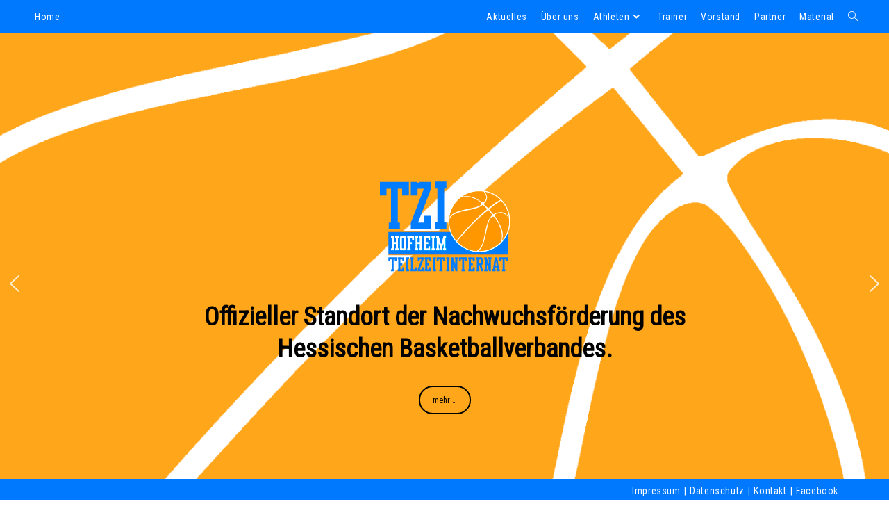

--- FILE ---
content_type: text/css
request_url: https://tzihofheim.de/wp-content/uploads/elementor/css/post-715.css?ver=1728573878
body_size: 326
content:
.elementor-715 .elementor-element.elementor-element-fb52b58 > .elementor-container{min-height:150px;}.elementor-715 .elementor-element.elementor-element-fb52b58:not(.elementor-motion-effects-element-type-background), .elementor-715 .elementor-element.elementor-element-fb52b58 > .elementor-motion-effects-container > .elementor-motion-effects-layer{background-color:#006be2;background-image:url("https://tzihofheim.de/wp-content/uploads/2018/10/HeaderBall_Grau_ohneCMM-Kopie.gif");background-position:center center;}.elementor-715 .elementor-element.elementor-element-fb52b58 > .elementor-background-overlay{opacity:0.5;transition:background 0.3s, border-radius 0.3s, opacity 0.3s;}.elementor-715 .elementor-element.elementor-element-fb52b58{transition:background 0.3s, border 0.3s, border-radius 0.3s, box-shadow 0.3s;margin-top:0px;margin-bottom:0px;}.elementor-715 .elementor-element.elementor-element-83241d7{text-align:left;}.elementor-715 .elementor-element.elementor-element-83241d7 > .elementor-widget-container{margin:0px 40px 0px 16px;}.elementor-715 .elementor-element.elementor-element-13f3be2 .elementor-heading-title{color:#000000;font-family:"Arial", Sans-serif;font-weight:600;-webkit-text-stroke-color:#000;stroke:#000;text-shadow:0px 0px 0px rgba(0,0,0,0.3);}.elementor-715 .elementor-element.elementor-element-3f64edb .elementor-heading-title{color:#000000;font-family:"Arial", Sans-serif;font-weight:600;-webkit-text-stroke-color:#000;stroke:#000;text-shadow:0px 0px 0px rgba(0,0,0,0.3);}.elementor-715 .elementor-element.elementor-element-158378c{text-align:center;}